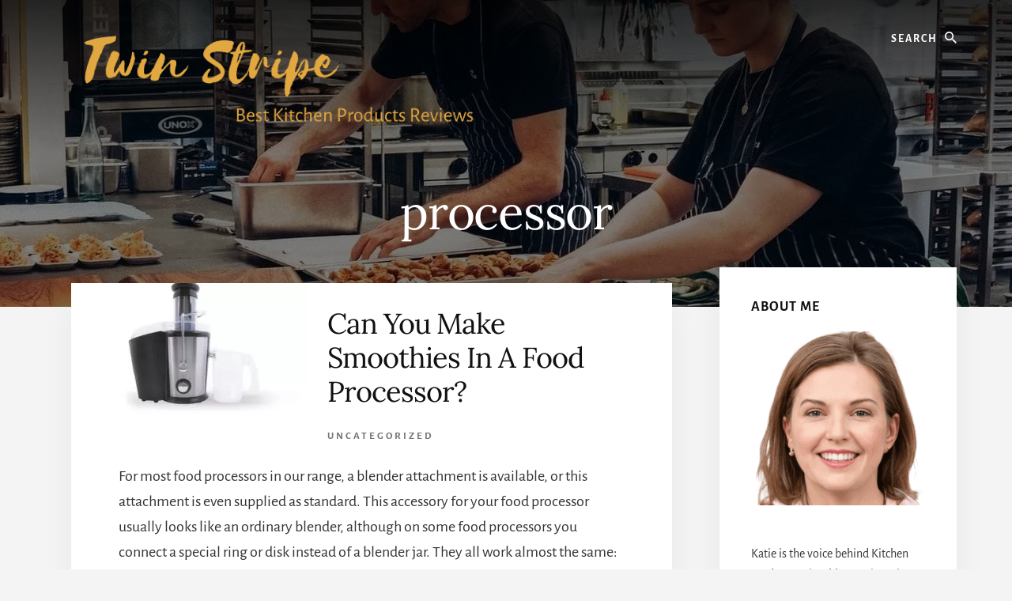

--- FILE ---
content_type: text/html; charset=UTF-8
request_url: https://twinstripe.com/tag/processor/
body_size: 15795
content:
<!DOCTYPE html>
<html lang="en-US" prefix="og: https://ogp.me/ns#">
<head >
<meta charset="UTF-8" />
<meta name="viewport" content="width=device-width, initial-scale=1" />

<!-- Search Engine Optimization by Rank Math - https://rankmath.com/ -->
<title>Processor - Twin Stripe</title>
<meta name="robots" content="follow, index, max-snippet:-1, max-video-preview:-1, max-image-preview:large"/>
<link rel="canonical" href="https://twinstripe.com/tag/processor/" />
<meta property="og:locale" content="en_US" />
<meta property="og:type" content="article" />
<meta property="og:title" content="Processor - Twin Stripe" />
<meta property="og:url" content="https://twinstripe.com/tag/processor/" />
<meta property="og:site_name" content="Twin Stripe" />
<meta property="article:publisher" content="https://www.facebook.com/twinstripe/" />
<meta property="og:image" content="https://twinstripe.com/wp-content/uploads/2020/07/Twin-Stripe.png" />
<meta property="og:image:secure_url" content="https://twinstripe.com/wp-content/uploads/2020/07/Twin-Stripe.png" />
<meta property="og:image:width" content="1500" />
<meta property="og:image:height" content="1500" />
<meta property="og:image:type" content="image/png" />
<meta name="twitter:card" content="summary" />
<meta name="twitter:title" content="Processor - Twin Stripe" />
<meta name="twitter:site" content="@katiewilliamsen" />
<meta name="twitter:image" content="https://twinstripe.com/wp-content/uploads/2020/07/Twin-Stripe.png" />
<meta name="twitter:label1" content="Posts" />
<meta name="twitter:data1" content="1" />
<script type="application/ld+json" class="rank-math-schema">{"@context":"https://schema.org","@graph":[{"@type":"Person","@id":"https://twinstripe.com/#person","name":"Katie","sameAs":["https://www.facebook.com/twinstripe/","https://twitter.com/katiewilliamsen"],"image":{"@type":"ImageObject","@id":"https://twinstripe.com/#logo","url":"https://twinstripe.com/wp-content/uploads/2020/07/cropped-Copy-of-Copy-of-Twin-Stripe.png","contentUrl":"https://twinstripe.com/wp-content/uploads/2020/07/cropped-Copy-of-Copy-of-Twin-Stripe.png","caption":"Katie","inLanguage":"en-US","width":"600","height":"160"}},{"@type":"WebSite","@id":"https://twinstripe.com/#website","url":"https://twinstripe.com","name":"Katie","publisher":{"@id":"https://twinstripe.com/#person"},"inLanguage":"en-US"},{"@type":"CollectionPage","@id":"https://twinstripe.com/tag/processor/#webpage","url":"https://twinstripe.com/tag/processor/","name":"Processor - Twin Stripe","isPartOf":{"@id":"https://twinstripe.com/#website"},"inLanguage":"en-US"}]}</script>
<!-- /Rank Math WordPress SEO plugin -->


<link rel='dns-prefetch' href='//unpkg.com' />

<link rel="alternate" type="application/rss+xml" title="Twin Stripe &raquo; Feed" href="https://twinstripe.com/feed/" />
<link rel="alternate" type="application/rss+xml" title="Twin Stripe &raquo; Comments Feed" href="https://twinstripe.com/comments/feed/" />
<link rel="alternate" type="application/rss+xml" title="Twin Stripe &raquo; processor Tag Feed" href="https://twinstripe.com/tag/processor/feed/" />
<style id='wp-img-auto-sizes-contain-inline-css'>
img:is([sizes=auto i],[sizes^="auto," i]){contain-intrinsic-size:3000px 1500px}
/*# sourceURL=wp-img-auto-sizes-contain-inline-css */
</style>
<link rel='stylesheet' id='genesis-blocks-style-css-css' href='https://twinstripe.com/wp-content/plugins/genesis-blocks/dist/style-blocks.build.css?ver=1765537246' media='all' />
<link rel='stylesheet' id='essence-pro-css' href='https://twinstripe.com/wp-content/themes/essence-pro/style.css?ver=1.3.0' media='all' />
<style id='essence-pro-inline-css'>


		.single .content .entry-content > p:first-of-type {
			font-size: 26px;
			letter-spacing: -0.7px;
		}

		
/*# sourceURL=essence-pro-inline-css */
</style>
<style id='wp-emoji-styles-inline-css'>

	img.wp-smiley, img.emoji {
		display: inline !important;
		border: none !important;
		box-shadow: none !important;
		height: 1em !important;
		width: 1em !important;
		margin: 0 0.07em !important;
		vertical-align: -0.1em !important;
		background: none !important;
		padding: 0 !important;
	}
/*# sourceURL=wp-emoji-styles-inline-css */
</style>
<style id='wp-block-library-inline-css'>
:root{--wp-block-synced-color:#7a00df;--wp-block-synced-color--rgb:122,0,223;--wp-bound-block-color:var(--wp-block-synced-color);--wp-editor-canvas-background:#ddd;--wp-admin-theme-color:#007cba;--wp-admin-theme-color--rgb:0,124,186;--wp-admin-theme-color-darker-10:#006ba1;--wp-admin-theme-color-darker-10--rgb:0,107,160.5;--wp-admin-theme-color-darker-20:#005a87;--wp-admin-theme-color-darker-20--rgb:0,90,135;--wp-admin-border-width-focus:2px}@media (min-resolution:192dpi){:root{--wp-admin-border-width-focus:1.5px}}.wp-element-button{cursor:pointer}:root .has-very-light-gray-background-color{background-color:#eee}:root .has-very-dark-gray-background-color{background-color:#313131}:root .has-very-light-gray-color{color:#eee}:root .has-very-dark-gray-color{color:#313131}:root .has-vivid-green-cyan-to-vivid-cyan-blue-gradient-background{background:linear-gradient(135deg,#00d084,#0693e3)}:root .has-purple-crush-gradient-background{background:linear-gradient(135deg,#34e2e4,#4721fb 50%,#ab1dfe)}:root .has-hazy-dawn-gradient-background{background:linear-gradient(135deg,#faaca8,#dad0ec)}:root .has-subdued-olive-gradient-background{background:linear-gradient(135deg,#fafae1,#67a671)}:root .has-atomic-cream-gradient-background{background:linear-gradient(135deg,#fdd79a,#004a59)}:root .has-nightshade-gradient-background{background:linear-gradient(135deg,#330968,#31cdcf)}:root .has-midnight-gradient-background{background:linear-gradient(135deg,#020381,#2874fc)}:root{--wp--preset--font-size--normal:16px;--wp--preset--font-size--huge:42px}.has-regular-font-size{font-size:1em}.has-larger-font-size{font-size:2.625em}.has-normal-font-size{font-size:var(--wp--preset--font-size--normal)}.has-huge-font-size{font-size:var(--wp--preset--font-size--huge)}.has-text-align-center{text-align:center}.has-text-align-left{text-align:left}.has-text-align-right{text-align:right}.has-fit-text{white-space:nowrap!important}#end-resizable-editor-section{display:none}.aligncenter{clear:both}.items-justified-left{justify-content:flex-start}.items-justified-center{justify-content:center}.items-justified-right{justify-content:flex-end}.items-justified-space-between{justify-content:space-between}.screen-reader-text{border:0;clip-path:inset(50%);height:1px;margin:-1px;overflow:hidden;padding:0;position:absolute;width:1px;word-wrap:normal!important}.screen-reader-text:focus{background-color:#ddd;clip-path:none;color:#444;display:block;font-size:1em;height:auto;left:5px;line-height:normal;padding:15px 23px 14px;text-decoration:none;top:5px;width:auto;z-index:100000}html :where(.has-border-color){border-style:solid}html :where([style*=border-top-color]){border-top-style:solid}html :where([style*=border-right-color]){border-right-style:solid}html :where([style*=border-bottom-color]){border-bottom-style:solid}html :where([style*=border-left-color]){border-left-style:solid}html :where([style*=border-width]){border-style:solid}html :where([style*=border-top-width]){border-top-style:solid}html :where([style*=border-right-width]){border-right-style:solid}html :where([style*=border-bottom-width]){border-bottom-style:solid}html :where([style*=border-left-width]){border-left-style:solid}html :where(img[class*=wp-image-]){height:auto;max-width:100%}:where(figure){margin:0 0 1em}html :where(.is-position-sticky){--wp-admin--admin-bar--position-offset:var(--wp-admin--admin-bar--height,0px)}@media screen and (max-width:600px){html :where(.is-position-sticky){--wp-admin--admin-bar--position-offset:0px}}

/*# sourceURL=wp-block-library-inline-css */
</style><style id='global-styles-inline-css'>
:root{--wp--preset--aspect-ratio--square: 1;--wp--preset--aspect-ratio--4-3: 4/3;--wp--preset--aspect-ratio--3-4: 3/4;--wp--preset--aspect-ratio--3-2: 3/2;--wp--preset--aspect-ratio--2-3: 2/3;--wp--preset--aspect-ratio--16-9: 16/9;--wp--preset--aspect-ratio--9-16: 9/16;--wp--preset--color--black: #000000;--wp--preset--color--cyan-bluish-gray: #abb8c3;--wp--preset--color--white: #ffffff;--wp--preset--color--pale-pink: #f78da7;--wp--preset--color--vivid-red: #cf2e2e;--wp--preset--color--luminous-vivid-orange: #ff6900;--wp--preset--color--luminous-vivid-amber: #fcb900;--wp--preset--color--light-green-cyan: #7bdcb5;--wp--preset--color--vivid-green-cyan: #00d084;--wp--preset--color--pale-cyan-blue: #8ed1fc;--wp--preset--color--vivid-cyan-blue: #0693e3;--wp--preset--color--vivid-purple: #9b51e0;--wp--preset--color--theme-primary: #a86500;--wp--preset--gradient--vivid-cyan-blue-to-vivid-purple: linear-gradient(135deg,rgb(6,147,227) 0%,rgb(155,81,224) 100%);--wp--preset--gradient--light-green-cyan-to-vivid-green-cyan: linear-gradient(135deg,rgb(122,220,180) 0%,rgb(0,208,130) 100%);--wp--preset--gradient--luminous-vivid-amber-to-luminous-vivid-orange: linear-gradient(135deg,rgb(252,185,0) 0%,rgb(255,105,0) 100%);--wp--preset--gradient--luminous-vivid-orange-to-vivid-red: linear-gradient(135deg,rgb(255,105,0) 0%,rgb(207,46,46) 100%);--wp--preset--gradient--very-light-gray-to-cyan-bluish-gray: linear-gradient(135deg,rgb(238,238,238) 0%,rgb(169,184,195) 100%);--wp--preset--gradient--cool-to-warm-spectrum: linear-gradient(135deg,rgb(74,234,220) 0%,rgb(151,120,209) 20%,rgb(207,42,186) 40%,rgb(238,44,130) 60%,rgb(251,105,98) 80%,rgb(254,248,76) 100%);--wp--preset--gradient--blush-light-purple: linear-gradient(135deg,rgb(255,206,236) 0%,rgb(152,150,240) 100%);--wp--preset--gradient--blush-bordeaux: linear-gradient(135deg,rgb(254,205,165) 0%,rgb(254,45,45) 50%,rgb(107,0,62) 100%);--wp--preset--gradient--luminous-dusk: linear-gradient(135deg,rgb(255,203,112) 0%,rgb(199,81,192) 50%,rgb(65,88,208) 100%);--wp--preset--gradient--pale-ocean: linear-gradient(135deg,rgb(255,245,203) 0%,rgb(182,227,212) 50%,rgb(51,167,181) 100%);--wp--preset--gradient--electric-grass: linear-gradient(135deg,rgb(202,248,128) 0%,rgb(113,206,126) 100%);--wp--preset--gradient--midnight: linear-gradient(135deg,rgb(2,3,129) 0%,rgb(40,116,252) 100%);--wp--preset--font-size--small: 16px;--wp--preset--font-size--medium: 20px;--wp--preset--font-size--large: 24px;--wp--preset--font-size--x-large: 42px;--wp--preset--font-size--normal: 20px;--wp--preset--font-size--larger: 28px;--wp--preset--spacing--20: 0.44rem;--wp--preset--spacing--30: 0.67rem;--wp--preset--spacing--40: 1rem;--wp--preset--spacing--50: 1.5rem;--wp--preset--spacing--60: 2.25rem;--wp--preset--spacing--70: 3.38rem;--wp--preset--spacing--80: 5.06rem;--wp--preset--shadow--natural: 6px 6px 9px rgba(0, 0, 0, 0.2);--wp--preset--shadow--deep: 12px 12px 50px rgba(0, 0, 0, 0.4);--wp--preset--shadow--sharp: 6px 6px 0px rgba(0, 0, 0, 0.2);--wp--preset--shadow--outlined: 6px 6px 0px -3px rgb(255, 255, 255), 6px 6px rgb(0, 0, 0);--wp--preset--shadow--crisp: 6px 6px 0px rgb(0, 0, 0);}:where(.is-layout-flex){gap: 0.5em;}:where(.is-layout-grid){gap: 0.5em;}body .is-layout-flex{display: flex;}.is-layout-flex{flex-wrap: wrap;align-items: center;}.is-layout-flex > :is(*, div){margin: 0;}body .is-layout-grid{display: grid;}.is-layout-grid > :is(*, div){margin: 0;}:where(.wp-block-columns.is-layout-flex){gap: 2em;}:where(.wp-block-columns.is-layout-grid){gap: 2em;}:where(.wp-block-post-template.is-layout-flex){gap: 1.25em;}:where(.wp-block-post-template.is-layout-grid){gap: 1.25em;}.has-black-color{color: var(--wp--preset--color--black) !important;}.has-cyan-bluish-gray-color{color: var(--wp--preset--color--cyan-bluish-gray) !important;}.has-white-color{color: var(--wp--preset--color--white) !important;}.has-pale-pink-color{color: var(--wp--preset--color--pale-pink) !important;}.has-vivid-red-color{color: var(--wp--preset--color--vivid-red) !important;}.has-luminous-vivid-orange-color{color: var(--wp--preset--color--luminous-vivid-orange) !important;}.has-luminous-vivid-amber-color{color: var(--wp--preset--color--luminous-vivid-amber) !important;}.has-light-green-cyan-color{color: var(--wp--preset--color--light-green-cyan) !important;}.has-vivid-green-cyan-color{color: var(--wp--preset--color--vivid-green-cyan) !important;}.has-pale-cyan-blue-color{color: var(--wp--preset--color--pale-cyan-blue) !important;}.has-vivid-cyan-blue-color{color: var(--wp--preset--color--vivid-cyan-blue) !important;}.has-vivid-purple-color{color: var(--wp--preset--color--vivid-purple) !important;}.has-black-background-color{background-color: var(--wp--preset--color--black) !important;}.has-cyan-bluish-gray-background-color{background-color: var(--wp--preset--color--cyan-bluish-gray) !important;}.has-white-background-color{background-color: var(--wp--preset--color--white) !important;}.has-pale-pink-background-color{background-color: var(--wp--preset--color--pale-pink) !important;}.has-vivid-red-background-color{background-color: var(--wp--preset--color--vivid-red) !important;}.has-luminous-vivid-orange-background-color{background-color: var(--wp--preset--color--luminous-vivid-orange) !important;}.has-luminous-vivid-amber-background-color{background-color: var(--wp--preset--color--luminous-vivid-amber) !important;}.has-light-green-cyan-background-color{background-color: var(--wp--preset--color--light-green-cyan) !important;}.has-vivid-green-cyan-background-color{background-color: var(--wp--preset--color--vivid-green-cyan) !important;}.has-pale-cyan-blue-background-color{background-color: var(--wp--preset--color--pale-cyan-blue) !important;}.has-vivid-cyan-blue-background-color{background-color: var(--wp--preset--color--vivid-cyan-blue) !important;}.has-vivid-purple-background-color{background-color: var(--wp--preset--color--vivid-purple) !important;}.has-black-border-color{border-color: var(--wp--preset--color--black) !important;}.has-cyan-bluish-gray-border-color{border-color: var(--wp--preset--color--cyan-bluish-gray) !important;}.has-white-border-color{border-color: var(--wp--preset--color--white) !important;}.has-pale-pink-border-color{border-color: var(--wp--preset--color--pale-pink) !important;}.has-vivid-red-border-color{border-color: var(--wp--preset--color--vivid-red) !important;}.has-luminous-vivid-orange-border-color{border-color: var(--wp--preset--color--luminous-vivid-orange) !important;}.has-luminous-vivid-amber-border-color{border-color: var(--wp--preset--color--luminous-vivid-amber) !important;}.has-light-green-cyan-border-color{border-color: var(--wp--preset--color--light-green-cyan) !important;}.has-vivid-green-cyan-border-color{border-color: var(--wp--preset--color--vivid-green-cyan) !important;}.has-pale-cyan-blue-border-color{border-color: var(--wp--preset--color--pale-cyan-blue) !important;}.has-vivid-cyan-blue-border-color{border-color: var(--wp--preset--color--vivid-cyan-blue) !important;}.has-vivid-purple-border-color{border-color: var(--wp--preset--color--vivid-purple) !important;}.has-vivid-cyan-blue-to-vivid-purple-gradient-background{background: var(--wp--preset--gradient--vivid-cyan-blue-to-vivid-purple) !important;}.has-light-green-cyan-to-vivid-green-cyan-gradient-background{background: var(--wp--preset--gradient--light-green-cyan-to-vivid-green-cyan) !important;}.has-luminous-vivid-amber-to-luminous-vivid-orange-gradient-background{background: var(--wp--preset--gradient--luminous-vivid-amber-to-luminous-vivid-orange) !important;}.has-luminous-vivid-orange-to-vivid-red-gradient-background{background: var(--wp--preset--gradient--luminous-vivid-orange-to-vivid-red) !important;}.has-very-light-gray-to-cyan-bluish-gray-gradient-background{background: var(--wp--preset--gradient--very-light-gray-to-cyan-bluish-gray) !important;}.has-cool-to-warm-spectrum-gradient-background{background: var(--wp--preset--gradient--cool-to-warm-spectrum) !important;}.has-blush-light-purple-gradient-background{background: var(--wp--preset--gradient--blush-light-purple) !important;}.has-blush-bordeaux-gradient-background{background: var(--wp--preset--gradient--blush-bordeaux) !important;}.has-luminous-dusk-gradient-background{background: var(--wp--preset--gradient--luminous-dusk) !important;}.has-pale-ocean-gradient-background{background: var(--wp--preset--gradient--pale-ocean) !important;}.has-electric-grass-gradient-background{background: var(--wp--preset--gradient--electric-grass) !important;}.has-midnight-gradient-background{background: var(--wp--preset--gradient--midnight) !important;}.has-small-font-size{font-size: var(--wp--preset--font-size--small) !important;}.has-medium-font-size{font-size: var(--wp--preset--font-size--medium) !important;}.has-large-font-size{font-size: var(--wp--preset--font-size--large) !important;}.has-x-large-font-size{font-size: var(--wp--preset--font-size--x-large) !important;}
/*# sourceURL=global-styles-inline-css */
</style>

<style id='classic-theme-styles-inline-css'>
/*! This file is auto-generated */
.wp-block-button__link{color:#fff;background-color:#32373c;border-radius:9999px;box-shadow:none;text-decoration:none;padding:calc(.667em + 2px) calc(1.333em + 2px);font-size:1.125em}.wp-block-file__button{background:#32373c;color:#fff;text-decoration:none}
/*# sourceURL=/wp-includes/css/classic-themes.min.css */
</style>
<link rel='stylesheet' id='c4wp-public-css' href='https://twinstripe.com/wp-content/plugins/wp-captcha//assets/css/c4wp-public.css?ver=6.9' media='all' />
<link rel='stylesheet' id='ppress-frontend-css' href='https://twinstripe.com/wp-content/plugins/wp-user-avatar/assets/css/frontend.min.css?ver=4.16.8' media='all' />
<link rel='stylesheet' id='ppress-flatpickr-css' href='https://twinstripe.com/wp-content/plugins/wp-user-avatar/assets/flatpickr/flatpickr.min.css?ver=4.16.8' media='all' />
<link rel='stylesheet' id='ppress-select2-css' href='https://twinstripe.com/wp-content/plugins/wp-user-avatar/assets/select2/select2.min.css?ver=6.9' media='all' />
<link rel='stylesheet' id='essence-fonts-css' href='//twinstripe.com/wp-content/uploads/omgf/essence-fonts/essence-fonts.css?ver=1647595442' media='all' />
<link rel='stylesheet' id='ionicons-css' href='https://unpkg.com/ionicons@4.1.2/dist/css/ionicons.min.css?ver=1.3.0' media='all' />
<link rel='stylesheet' id='essence-pro-gutenberg-css' href='https://twinstripe.com/wp-content/themes/essence-pro/lib/gutenberg/front-end.css?ver=1.3.0' media='all' />
<style id='essence-pro-gutenberg-inline-css'>
.ab-block-post-grid .ab-post-grid-items .ab-block-post-grid-title a:hover {
	color: #a86500;
}

.site-container .wp-block-button .wp-block-button__link {
	background-color: #a86500;
}

.wp-block-button .wp-block-button__link:not(.has-background),
.wp-block-button .wp-block-button__link:not(.has-background):focus,
.wp-block-button .wp-block-button__link:not(.has-background):hover {
	color: #ffffff;
}

.site-container .wp-block-button.is-style-outline .wp-block-button__link {
	color: #a86500;
}

.site-container .wp-block-button.is-style-outline .wp-block-button__link:focus,
.site-container .wp-block-button.is-style-outline .wp-block-button__link:hover {
	color: #cb8823;
}		.site-container .has-small-font-size {
			font-size: 16px;
		}		.site-container .has-normal-font-size {
			font-size: 20px;
		}		.site-container .has-large-font-size {
			font-size: 24px;
		}		.site-container .has-larger-font-size {
			font-size: 28px;
		}		.site-container .has-theme-primary-color,
		.site-container .wp-block-button .wp-block-button__link.has-theme-primary-color,
		.site-container .wp-block-button.is-style-outline .wp-block-button__link.has-theme-primary-color {
			color: #a86500;
		}

		.site-container .has-theme-primary-background-color,
		.site-container .wp-block-button .wp-block-button__link.has-theme-primary-background-color,
		.site-container .wp-block-pullquote.is-style-solid-color.has-theme-primary-background-color {
			background-color: #a86500;
		}
/*# sourceURL=essence-pro-gutenberg-inline-css */
</style>
<link rel='stylesheet' id='tablepress-default-css' href='https://twinstripe.com/wp-content/plugins/tablepress/css/build/default.css?ver=3.2.6' media='all' />
<link rel='stylesheet' id='pwaforwp-style-css' href='https://twinstripe.com/wp-content/plugins/pwa-for-wp/assets/css/pwaforwp-main.min.css?ver=1.7.82' media='all' />
<style id='rocket-lazyload-inline-css'>
.rll-youtube-player{position:relative;padding-bottom:56.23%;height:0;overflow:hidden;max-width:100%;}.rll-youtube-player:focus-within{outline: 2px solid currentColor;outline-offset: 5px;}.rll-youtube-player iframe{position:absolute;top:0;left:0;width:100%;height:100%;z-index:100;background:0 0}.rll-youtube-player img{bottom:0;display:block;left:0;margin:auto;max-width:100%;width:100%;position:absolute;right:0;top:0;border:none;height:auto;-webkit-transition:.4s all;-moz-transition:.4s all;transition:.4s all}.rll-youtube-player img:hover{-webkit-filter:brightness(75%)}.rll-youtube-player .play{height:100%;width:100%;left:0;top:0;position:absolute;background:url(https://cdn.statically.io/img/twinstripe.com/wp-content/plugins/wp-rocket/assets/img/youtube.png?quality=90) no-repeat center;background-color: transparent !important;cursor:pointer;border:none;}.wp-embed-responsive .wp-has-aspect-ratio .rll-youtube-player{position:absolute;padding-bottom:0;width:100%;height:100%;top:0;bottom:0;left:0;right:0}
/*# sourceURL=rocket-lazyload-inline-css */
</style>
<script src="https://twinstripe.com/wp-content/plugins/stop-user-enumeration/frontend/js/frontend.js?ver=1.7.7" id="stop-user-enumeration-js" defer data-wp-strategy="defer"></script>
<script src="https://twinstripe.com/wp-includes/js/jquery/jquery.min.js?ver=3.7.1" id="jquery-core-js"></script>
<script src="https://twinstripe.com/wp-includes/js/jquery/jquery-migrate.min.js?ver=3.4.1" id="jquery-migrate-js"></script>
<script src="https://twinstripe.com/wp-content/plugins/wp-captcha//assets/js/c4wp-public.js?ver=6.9" id="c4wp-public-js"></script>
<script src="https://twinstripe.com/wp-content/plugins/wp-user-avatar/assets/flatpickr/flatpickr.min.js?ver=4.16.8" id="ppress-flatpickr-js"></script>
<script src="https://twinstripe.com/wp-content/plugins/wp-user-avatar/assets/select2/select2.min.js?ver=4.16.8" id="ppress-select2-js"></script>
<link rel="https://api.w.org/" href="https://twinstripe.com/wp-json/" /><link rel="alternate" title="JSON" type="application/json" href="https://twinstripe.com/wp-json/wp/v2/tags/177" /><link rel="EditURI" type="application/rsd+xml" title="RSD" href="https://twinstripe.com/xmlrpc.php?rsd" />
<meta name="generator" content="WordPress 6.9" />
<style type="text/css">.aawp .aawp-tb__row--highlight{background-color:#256aaf;}.aawp .aawp-tb__row--highlight{color:#256aaf;}.aawp .aawp-tb__row--highlight a{color:#256aaf;}</style><link rel="dns-prefetch" href="https://cdn.statically.io/" >
<link rel="preconnect" href="https://cdn.statically.io/" crossorigin>
        
<!-- Google tag (gtag.js) -->
<script async src="https://www.googletagmanager.com/gtag/js?id=G-852PHSSJXJ"></script>
<script>
  window.dataLayer = window.dataLayer || [];
  function gtag(){dataLayer.push(arguments);}
  gtag('js', new Date());

  gtag('config', 'G-852PHSSJXJ');
</script>

<script async src="https://pagead2.googlesyndication.com/pagead/js/adsbygoogle.js?client=ca-pub-7681034087578164"
     crossorigin="anonymous"></script><style type="text/css">.header-hero { background-image: linear-gradient(0deg, rgba(0,0,0,0.5) 50%, rgba(0,0,0,0.85) 100%), url(https://twinstripe.com/wp-content/uploads/2020/07/cropped-man-and-woman-wearing-black-and-white-striped-aprons-26960641.jpg); }</style><link rel="icon" href="https://twinstripe.com/wp-content/uploads/2020/07/cropped-Copy-of-Twin-Stripe-32x32.png" sizes="32x32" />
<link rel="icon" href="https://twinstripe.com/wp-content/uploads/2020/07/cropped-Copy-of-Twin-Stripe-192x192.png" sizes="192x192" />
<meta name="msapplication-TileImage" content="https://twinstripe.com/wp-content/uploads/2020/07/cropped-Copy-of-Twin-Stripe-270x270.png" />
<meta name="pwaforwp" content="wordpress-plugin"/>
        <meta name="theme-color" content="#D5E0EB">
        <meta name="apple-mobile-web-app-title" content="Twin Stripe">
        <meta name="application-name" content="Twin Stripe">
        <meta name="apple-mobile-web-app-capable" content="yes">
        <meta name="apple-mobile-web-app-status-bar-style" content="default">
        <meta name="mobile-web-app-capable" content="yes">
        <meta name="apple-touch-fullscreen" content="yes">
<link rel="apple-touch-icon" sizes="192x192" href="https://twinstripe.com/wp-content/plugins/pwa-for-wp/images/logo.png">
<link rel="apple-touch-icon" sizes="512x512" href="https://twinstripe.com/wp-content/plugins/pwa-for-wp/images/logo-512x512.png">
		<style id="wp-custom-css">
			.footer-cta .widget-title{
	font-size: 46px;
}
.footer-cta::before{
	margin: 0;
}
/* 

.site-inner{
	margin-left: 40px !important;
	margin-right: 20px !important;
}
#genesis-content{
	padding: 20px 20px 10px 40px;
	margin-right: 30px
/* 	width: 750px; */
/* }

.genesis-sidebar-primary{
	margin-right:10px;
} */ 


/* Affiliate Product Box */
.sb-pro-table {
  margin: 30px 0;
}
.sb-pro-table thead {
  background: #424242;
  color: #fff;
}
.sb-pro-table,
.sb-pro-table td,
.sb-pro-table th {
  border: none;
  box-sizing: border-box;
}
.sb-pro-table thead th {
  font-weight: 300;
  font-size: 17px;
  padding: 10px;
  margin: 0;
}
.sb-pro-table tr {
  display: flex !important;
  flex-wrap: wrap !important;
  align-items: center;
  transition: 0.3s;
}
.sb-pro-table tbody tr:hover {
  transform: scale(1.02);
  transition: 0.3s;
  box-shadow: 0 0 20px -4px rgba(0, 0, 0, 0.15);
}
.sb-pro-table tbody tr {
  border: 2px solid #e1e1e1;
  margin-bottom: 5px;
}
.sb-pro-table tr td:first-child,
.sb-pro-table tr th:first-child {
  width: 25%;
}
.sb-pro-table tr td:nth-child(2),
.sb-pro-table tr th:nth-child(2) {
  width: 25%;
}
.sb-pro-table tr td:nth-child(3),
.sb-pro-table tr th:nth-child(3) {
  width: 30%;
}
.sb-pro-table tr td:last-child,
.sb-pro-table tr th:last-child {
  width: 20%;
}
.sb-pro-table .sb-image {
  position: relative;
}
.sb-pro-table .p_tag {
  position: absolute;
  left: -10px;
  top: 0;
  background: #5898ff;
  padding: 5px 5px;
  color: #fff;
  font-size: 12px;
  text-transform: uppercase;
}
.sb-pro-table .p_tag::after {
  content: ' ';
  display: block;
  position: absolute;
  left: -10px;
  bottom: -7px;
  border-color: rgba(0, 0, 0, 0) #133091 rgba(0, 0, 0, 0) rgba(0, 0, 0, 0);
  border-style: inset solid inset inset;
  border-width: 0 10px 7px;
}

.sb-pro-table .p-img {
  width: 90%;
  max-height: 140px;
  margin: 0 auto;
  display: block;
  height: auto;
  object-fit: contain;
}
.sb-pro-table .sb-product .p_title {
  font-weight: 600;
  font-size: 17px;
  line-height: 1.2;
  text-decoration: none;
  color: #4b77b7;
}
.sb-pro-table .sb-btn a {
  background: #ef651e;
  text-transform: capitalize;
  padding: 10px;
  border-radius: 5px;
  color: #fff;
  font-size: 15px;
  display: block;
  text-align: center;
  transition: 0.3s;
}
.sb-pro-table .sb-btn a:hover {
  background: #000;
  transition: 0.3s;
}
.sb-pro-table .sb-feature {
  font-size: 16px;
  overflow: hidden;
  text-overflow: ellipsis;
  display: -webkit-box;
  -webkit-line-clamp: 5;
  -webkit-box-orient: vertical;
}
@media only screen and (max-width: 768px) {
  .sb-pro-table .p_tag {
    position: absolute;
    left: -20px;
  }
  .sb-pro-table tbody tr {
    padding: 10px;
  }
  .sb-pro-table tr td:first-child {
    width: 40%;
  }
  .sb-pro-table tr td:nth-child(2) {
    width: 60%;
  }
  .sb-pro-table tr td:nth-child(3),
  .sb-pro-table tr th:nth-child(3) {
    width: 100%;
  }
  .sb-pro-table tr td:last-child,
  .sb-pro-table tr th:last-child {
    width: 100%;
  }
  .sb-pro-table .sb-btn a {
    margin-top: 20px;
  }
  .sb-pro-table tr th:nth-child(2) {
    width: 100%;
  }
  .sb-pro-table tr th:first-child,
  .sb-pro-table tr th:nth-child(3),
  .sb-pro-table tr th:last-child {
    display: none;
  }
}

/* End Affiliate Product Box */

/* Product Table*/

.sb_top_three {
  max-width: 1020px;
  display: flex;
  flex-wrap: wrap;
  margin: 0 auto;
}
.sb_p-box {
  position: relative;
  width: 32%;
  box-sizing: border-box;
  margin-bottom: 30px;
  padding: 20px;
  overflow: hidden;
  border-radius: 10px;
  margin: 0 auto;
  box-shadow: 3px 4px 20px rgba(0, 0, 0, 0.1);
}
.sb_p-image {
  position: relative;
  height: 150px;
  max-height: 150px;
  margin-bottom: 0;
}
.sb_p-image + p {
    display: none;
}
.sb_p-box:first-child {
  margin-left: 0;
}
.sb_p-box:last-child {
  margin-right: 0;
}
.sb_prate {
  width: max-content;
  position: relative;
}
.best-overall:before {
  background: linear-gradient(45deg, #96c2ff, #1ba0ff);
}
.sb_prate:before {
  content: '';
  height: 100px;
  width: 100px;
  display: block;
  transform: rotate(45deg);
  position: absolute;
  left: -50px;
  top: -50px;
  border-radius: 100px;
}
.sb-rating {
  position: absolute;
  left: -10px;
  top: -10px;
  font-size: 13px;
  color: #fff;
  line-height: 1.2;
}

.sb-p_stars {
  text-align: center;
  margin: 5px 0 10px 0;
}
.sb-p_stars br {
    display: none;
}
.sb-p_stars .fa.fa-star {
  color: #ffd400;
  font-size: 16px;
  letter-spacing: 1px;
}
.sb_p-image img {
  width: auto;
  margin: 0 auto;
  display: block;
  margin-bottom: 30px;
  position: absolute;
  max-width: 150px;
  object-fit: contain;
  max-height: 150px;
  top: 50%;
  transform: translateY(-50%);
  left: 0;
  right: 0;
}
.sb_p-title a {
  text-decoration: none;
}
.sb_ptitle {
  text-align: center;
  margin-bottom: 10px;
  margin-top: 20px;
  min-height: 50px;
  font-size: 18px;
  line-height: 1.4;
  color: #222;
}
.sb_pros-point {
  list-style: none;
  margin-left: 10px;
  font-size: 15px;
  margin-bottom: 10px;
  white-space: nowrap;
  text-overflow: ellipsis;
  overflow: hidden;
}
li.sb_pros-point:before {
  color: #fff;
  content: '\f054';
  font-family: 'FontAwesome';
  position: absolute;
  display: inline-block;
  background-color: #69c589;
  width: 18px;
  height: 18px;
  margin-top: 5px;
  line-height: 20px;
  text-align: center;
  margin-top: 0px;
  margin-left: -25px;
  border-radius: 100%;
  font-size: 9px;
}
.sb_product-price {
  position: relative;
  margin-top: 20px;
  margin-left: -20px;
  margin-right: -20px;
}
a.sb_buy-button {
  text-decoration: none;
  color: #fff;
  background: #177fe4;
  font-size: 15px;
  transition: 0.3s;
  bottom: 0;
  width: 100%;
  display: block;
  padding: 12px;
  text-align: center;
  margin-bottom: -20px;
}
a.sb_buy-button:hover {
  background: #2a2a2a;
  color: #fff;
  transition: 0.3s;
}

@media only screen and (max-width: 769px) {
  .sb_p-box {
    border: 1px solid #e1e1e1;
    width: 32%;
    margin: 0 5px;
  }
}
@media only screen and (max-width: 576px) {
  .sb_p-box {
    width: 100%;
    margin: 0 0 15px 0;
  }
}
/*Prodcut table css end*/


element.style {
}
.header-hero {
    padding-bottom: 5vw;
}

.hero-page-title {
    padding: 20px 0px 10px 0px;
    text-align: center;
}

/* Kod odavde na dole dodao DJ Vujo */

.error404.content-sidebar .content, .error404.sidebar-content .content, .page.content-sidebar .content, .page.sidebar-content .content, .single.content-sidebar .content, .single.sidebar-content .content {
	padding: 20px 20px;
}

.entry {
	background-color: #fff;
	box-shadow: 0 25px 40px 0 rgba(0, 0, 0, 0.05);
	margin: 20px;
}		</style>
		<noscript><style id="rocket-lazyload-nojs-css">.rll-youtube-player, [data-lazy-src]{display:none !important;}</style></noscript><meta name="generator" content="WP Rocket 3.18.3" data-wpr-features="wpr_lazyload_images wpr_lazyload_iframes wpr_preload_links wpr_desktop" /></head>
<body class="archive tag tag-processor tag-177 wp-custom-logo wp-embed-responsive wp-theme-genesis wp-child-theme-essence-pro aawp-custom custom-header header-image header-full-width content-sidebar genesis-breadcrumbs-hidden header-menu no-off-screen-menu" itemscope itemtype="https://schema.org/WebPage"><div data-rocket-location-hash="0618d851ce5ae792f527e16bbc8f30f9" class="site-container"><ul class="genesis-skip-link"><li><a href="#hero-page-title" class="screen-reader-shortcut"> Skip to content</a></li><li><a href="#genesis-sidebar-primary" class="screen-reader-shortcut"> Skip to primary sidebar</a></li></ul><div data-rocket-location-hash="988d4ceffd11040dca9db738da2fa76f" class="header-hero"><header data-rocket-location-hash="c4a7b4e84d614d233770ecab13f900a5" class="site-header" itemscope itemtype="https://schema.org/WPHeader"><div data-rocket-location-hash="9906ee3e6eb4537057a09115f0cb4331" class="wrap"><div class="header-left"><form class="search-form" method="get" action="https://twinstripe.com/" role="search" itemprop="potentialAction" itemscope itemtype="https://schema.org/SearchAction"><label class="search-form-label screen-reader-text" for="searchform-1">Search</label><input class="search-form-input" type="search" name="s" id="searchform-1" placeholder="Search" itemprop="query-input"><input class="search-form-submit" type="submit" value="Search"><meta content="https://twinstripe.com/?s={s}" itemprop="target"></form></div><div class="title-area"><a href="https://twinstripe.com/" class="custom-logo-link" rel="home"><img width="600" height="160" src="data:image/svg+xml,%3Csvg%20xmlns='http://www.w3.org/2000/svg'%20viewBox='0%200%20600%20160'%3E%3C/svg%3E" class="custom-logo" alt="Twin Stripe" decoding="async" fetchpriority="high" data-lazy-srcset="https://twinstripe.com/wp-content/uploads/2020/07/cropped-Copy-of-Copy-of-Twin-Stripe.png 600w, https://twinstripe.com/wp-content/uploads/2020/07/cropped-Copy-of-Copy-of-Twin-Stripe-300x80.png 300w" data-lazy-sizes="(max-width: 600px) 100vw, 600px" data-lazy-src="https://twinstripe.com/wp-content/uploads/2020/07/cropped-Copy-of-Copy-of-Twin-Stripe.png" /><noscript><img width="600" height="160" src="https://cdn.statically.io/img/twinstripe.com/wp-content/uploads/2020/07/cropped-Copy-of-Copy-of-Twin-Stripe.png?quality=90&f=auto" class="custom-logo" alt="Twin Stripe" decoding="async" fetchpriority="high" srcset="https://cdn.statically.io/img/twinstripe.com/wp-content/uploads/2020/07/cropped-Copy-of-Copy-of-Twin-Stripe.png?quality=90&f=auto 600w,
https://cdn.statically.io/img/twinstripe.com/wp-content/uploads/2020/07/cropped-Copy-of-Copy-of-Twin-Stripe-300x80.png?quality=90&f=auto 300w,
" sizes="(max-width: 600px) 100vw, 600px" /></noscript></a><p class="site-title" itemprop="headline">Twin Stripe</p><p class="site-description" itemprop="description">Kitchen || Food || Guides</p></div></div></header><div data-rocket-location-hash="0bc77223ed29555e2275167cf58055f4" class="hero-page-title" id="hero-page-title"><div class="wrap"><div class="archive-description taxonomy-archive-description taxonomy-description"><h1 class="archive-title">processor</h1></div></div></div></div><div data-rocket-location-hash="bdef2a2ecd197d22f18d728e47a30ca1" class="site-inner"><div data-rocket-location-hash="6c4fce10a7a8ea114aa6fc901857c813" class="content-sidebar-wrap"><main class="content" id="genesis-content"><article class="post-1776 post type-post status-publish format-standard category-uncategorized tag-fibres tag-food tag-processor tag-smoothies entry has-post-thumbnail" aria-label="Can You Make Smoothies In A Food Processor?" itemscope itemtype="https://schema.org/CreativeWork"><a class="entry-image-link" href="https://twinstripe.com/can-you-make-smoothies-in-a-food-processor/" aria-hidden="true" tabindex="-1"><img width="300" height="169" src="data:image/svg+xml,%3Csvg%20xmlns='http://www.w3.org/2000/svg'%20viewBox='0%200%20300%20169'%3E%3C/svg%3E" class="alignleft post-image entry-image" alt="" itemprop="image" decoding="async" data-lazy-srcset="https://twinstripe.com/wp-content/uploads/2020/06/word-image-19-300x169.jpeg 300w, https://twinstripe.com/wp-content/uploads/2020/06/word-image-19.jpeg 750w" data-lazy-sizes="(max-width: 300px) 100vw, 300px" data-lazy-src="https://twinstripe.com/wp-content/uploads/2020/06/word-image-19-300x169.jpeg" /><noscript><img width="300" height="169" src="https://cdn.statically.io/img/twinstripe.com/wp-content/uploads/2020/06/word-image-19-300x169.jpeg?quality=90&f=auto" class="alignleft post-image entry-image" alt="" itemprop="image" decoding="async" srcset="https://cdn.statically.io/img/twinstripe.com/wp-content/uploads/2020/06/word-image-19-300x169.jpeg?quality=90&f=auto 300w,
https://cdn.statically.io/img/twinstripe.com/wp-content/uploads/2020/06/word-image-19.jpeg?quality=90&f=auto 750w,
" sizes="(max-width: 300px) 100vw, 300px" /></noscript></a><div class="entry-container"><header class="entry-header"><h2 class="entry-title" itemprop="headline"><a class="entry-title-link" rel="bookmark" href="https://twinstripe.com/can-you-make-smoothies-in-a-food-processor/">Can You Make Smoothies In A Food Processor?</a></h2>
<p class="entry-meta"><span class="entry-categories"><a href="https://twinstripe.com/uncategorized/" rel="category tag">Uncategorized</a></span></p></header><div class="entry-content" itemprop="text"><p>For most food processors in our range, a blender attachment is available, or this attachment is even supplied as standard. This accessory for your food processor usually looks like an ordinary blender, although on some food processors you connect a special ring or disk instead of a blender jar. They all work almost the same: [&hellip;]</p>
</div></div></article></main><aside class="sidebar sidebar-primary widget-area" role="complementary" aria-label="Primary Sidebar" itemscope itemtype="https://schema.org/WPSideBar" id="genesis-sidebar-primary"><h2 class="genesis-sidebar-title screen-reader-text">Primary Sidebar</h2><section id="text-6" class="widget widget_text"><div class="widget-wrap"><h3 class="widgettitle widget-title">About me</h3>
			<div class="textwidget"><p><img decoding="async" class="alignnone size-full wp-image-2314" src="data:image/svg+xml,%3Csvg%20xmlns='http://www.w3.org/2000/svg'%20viewBox='0%200%20250%20250'%3E%3C/svg%3E" alt="" width="250" height="250" data-lazy-srcset="https://twinstripe.com/wp-content/uploads/2020/07/Katie-Williams1.png 250w, https://twinstripe.com/wp-content/uploads/2020/07/Katie-Williams1-150x150.png 150w" data-lazy-sizes="(max-width: 250px) 100vw, 250px" data-lazy-src="https://twinstripe.com/wp-content/uploads/2020/07/Katie-Williams1.png" /><noscript><img decoding="async" class="alignnone size-full wp-image-2314" src="https://cdn.statically.io/img/twinstripe.com/wp-content/uploads/2020/07/Katie-Williams1.png?quality=90&f=auto" alt="" width="250" height="250" srcset="https://cdn.statically.io/img/twinstripe.com/wp-content/uploads/2020/07/Katie-Williams1.png?quality=90&f=auto 250w,
https://cdn.statically.io/img/twinstripe.com/wp-content/uploads/2020/07/Katie-Williams1-150x150.png?quality=90&f=auto 150w,
" sizes="(max-width: 250px) 100vw, 250px" /></noscript></p>
<p>Katie is the voice behind Kitchen Product Review blog, Twin Stripe. Her blog is dedicated to helping readers create a bright and modern cooking that doesn’t cost a ton!.</p>
</div>
		</div></section>

		<section id="recent-posts-2" class="widget widget_recent_entries"><div class="widget-wrap">
		<h3 class="widgettitle widget-title">Recent Posts</h3>

		<ul>
											<li>
					<a href="https://twinstripe.com/tips-for-ensuring-professional-kitchens-run-efficiently/">15 Tips for Ensuring Professional Kitchens Run Efficiently</a>
									</li>
											<li>
					<a href="https://twinstripe.com/managing-restaurant-paychecks/">5 Tips And Mistakes To Avoid When Managing Restaurant Paychecks</a>
									</li>
											<li>
					<a href="https://twinstripe.com/know-about-restaurant-payroll/">7 Things You Need To Know About Restaurant Payroll</a>
									</li>
											<li>
					<a href="https://twinstripe.com/chef-uniforms-and-chef-workwear-for-culinary-professionals/">Chef Uniforms and Chef Workwear for Culinary Professionals</a>
									</li>
											<li>
					<a href="https://twinstripe.com/sustainable-materials-for-eco-friendly-kitchen-renovations/">Sustainable Materials for Eco-Friendly Kitchen Renovations</a>
									</li>
											<li>
					<a href="https://twinstripe.com/top-cooking-oils-for-cooking/">Top Cooking Oils for Cooking and Their Health Benefits</a>
									</li>
											<li>
					<a href="https://twinstripe.com/kitchen-cleaning-tips/">Kitchen Cleaning Tips: Expert Advice for a Spotless Cooking Space</a>
									</li>
											<li>
					<a href="https://twinstripe.com/importance-of-nutrition-and-food-in-weightlifting/">The Importance of Nutrition and Food in Weightlifting: Maximizing Your Lifts</a>
									</li>
											<li>
					<a href="https://twinstripe.com/what-foods-enhance-the-healing-process/">Hyperbaric Oxygen Therapy: What Foods Enhance the Healing Process?</a>
									</li>
											<li>
					<a href="https://twinstripe.com/sustainable-eating-trends/">Sustainable Eating: Trends that are Changing the Food Industry</a>
									</li>
					</ul>

		</div></section>
<section id="text-5" class="widget widget_text"><div class="widget-wrap">			<div class="textwidget"><p>I am a participant in the Amazon Services LLC Associates Program, an affiliate advertising program designed to provide a means for us to earn fees by linking to Amazon.com and affiliated sites with no extra cost to you.</p>
</div>
		</div></section>
<section id="text-8" class="widget widget_text"><div class="widget-wrap"><h3 class="widgettitle widget-title">Contact us:</h3>
			<div class="textwidget"><p><strong>desk@twinstripe.com</strong></p>
</div>
		</div></section>
</aside></div></div><div data-rocket-location-hash="ae249fcbfa2cb602f5d871658658002c" id="footer-cta" class="footer-cta"><div class="wrap"><div class="widget-area"><section id="text-3" class="widget widget_text"><div class="widget-wrap"><h4 class="widget-title widgettitle">Quick Navigation</h4>
			<div class="textwidget"><div id="footer-navigation" style="border-top-color: #f0f0f0; border-top-style: solid; border-top-width: 2px;"><a href="https://twinstripe.com/about/">About</a><br />
<a href="https://twinstripe.com/privacy-policy/">Privacy</a>    <a href="https://twinstripe.com/affiliate-disclaimer/">Affiliate Disclaimer</a>    <a href="https://twinstripe.com/terms-of-use/">ToS</a><br />
<a href="https://twinstripe.com/contact/">Contact</a><br />
<a href="https://twinstripe.com/sitemap/"> Sitemap </a></div>
</div>
		</div></section>
</div></div></div><footer class="site-footer" itemscope itemtype="https://schema.org/WPFooter"><div class="wrap"><p>Twinstripe.com is a participant in the Amazon Services LLC Associates Program, an affiliate advertising program designed to provide a means for sites to earn advertising fees by advertising and linking to Amazon.com. 
Amazon, the Amazon logo, AmazonSupply and the AmazonSupply logo are trademarks of Amazon.com, Inc. or its affiliates.</p></div></footer></div><script type="speculationrules">
{"prefetch":[{"source":"document","where":{"and":[{"href_matches":"/*"},{"not":{"href_matches":["/wp-*.php","/wp-admin/*","/wp-content/uploads/*","/wp-content/*","/wp-content/plugins/*","/wp-content/themes/essence-pro/*","/wp-content/themes/genesis/*","/*\\?(.+)"]}},{"not":{"selector_matches":"a[rel~=\"nofollow\"]"}},{"not":{"selector_matches":".no-prefetch, .no-prefetch a"}}]},"eagerness":"conservative"}]}
</script>
	<script type="text/javascript">
		function genesisBlocksShare( url, title, w, h ){
			var left = ( window.innerWidth / 2 )-( w / 2 );
			var top  = ( window.innerHeight / 2 )-( h / 2 );
			return window.open(url, title, 'toolbar=no, location=no, directories=no, status=no, menubar=no, scrollbars=no, resizable=no, copyhistory=no, width=600, height=600, top='+top+', left='+left);
		}
	</script>
	<script id="ppress-frontend-script-js-extra">
var pp_ajax_form = {"ajaxurl":"https://twinstripe.com/wp-admin/admin-ajax.php","confirm_delete":"Are you sure?","deleting_text":"Deleting...","deleting_error":"An error occurred. Please try again.","nonce":"53de0abcff","disable_ajax_form":"false","is_checkout":"0","is_checkout_tax_enabled":"0","is_checkout_autoscroll_enabled":"true"};
//# sourceURL=ppress-frontend-script-js-extra
</script>
<script src="https://twinstripe.com/wp-content/plugins/wp-user-avatar/assets/js/frontend.min.js?ver=4.16.8" id="ppress-frontend-script-js"></script>
<script src="https://twinstripe.com/wp-content/plugins/genesis-blocks/dist/assets/js/dismiss.js?ver=1765537246" id="genesis-blocks-dismiss-js-js"></script>
<script id="rocket-browser-checker-js-after">
"use strict";var _createClass=function(){function defineProperties(target,props){for(var i=0;i<props.length;i++){var descriptor=props[i];descriptor.enumerable=descriptor.enumerable||!1,descriptor.configurable=!0,"value"in descriptor&&(descriptor.writable=!0),Object.defineProperty(target,descriptor.key,descriptor)}}return function(Constructor,protoProps,staticProps){return protoProps&&defineProperties(Constructor.prototype,protoProps),staticProps&&defineProperties(Constructor,staticProps),Constructor}}();function _classCallCheck(instance,Constructor){if(!(instance instanceof Constructor))throw new TypeError("Cannot call a class as a function")}var RocketBrowserCompatibilityChecker=function(){function RocketBrowserCompatibilityChecker(options){_classCallCheck(this,RocketBrowserCompatibilityChecker),this.passiveSupported=!1,this._checkPassiveOption(this),this.options=!!this.passiveSupported&&options}return _createClass(RocketBrowserCompatibilityChecker,[{key:"_checkPassiveOption",value:function(self){try{var options={get passive(){return!(self.passiveSupported=!0)}};window.addEventListener("test",null,options),window.removeEventListener("test",null,options)}catch(err){self.passiveSupported=!1}}},{key:"initRequestIdleCallback",value:function(){!1 in window&&(window.requestIdleCallback=function(cb){var start=Date.now();return setTimeout(function(){cb({didTimeout:!1,timeRemaining:function(){return Math.max(0,50-(Date.now()-start))}})},1)}),!1 in window&&(window.cancelIdleCallback=function(id){return clearTimeout(id)})}},{key:"isDataSaverModeOn",value:function(){return"connection"in navigator&&!0===navigator.connection.saveData}},{key:"supportsLinkPrefetch",value:function(){var elem=document.createElement("link");return elem.relList&&elem.relList.supports&&elem.relList.supports("prefetch")&&window.IntersectionObserver&&"isIntersecting"in IntersectionObserverEntry.prototype}},{key:"isSlowConnection",value:function(){return"connection"in navigator&&"effectiveType"in navigator.connection&&("2g"===navigator.connection.effectiveType||"slow-2g"===navigator.connection.effectiveType)}}]),RocketBrowserCompatibilityChecker}();
//# sourceURL=rocket-browser-checker-js-after
</script>
<script id="rocket-preload-links-js-extra">
var RocketPreloadLinksConfig = {"excludeUris":"/(?:.+/)?feed(?:/(?:.+/?)?)?$|/(?:.+/)?embed/|/(index.php/)?(.*)wp-json(/.*|$)|/refer/|/go/|/recommend/|/recommends/","usesTrailingSlash":"1","imageExt":"jpg|jpeg|gif|png|tiff|bmp|webp|avif|pdf|doc|docx|xls|xlsx|php","fileExt":"jpg|jpeg|gif|png|tiff|bmp|webp|avif|pdf|doc|docx|xls|xlsx|php|html|htm","siteUrl":"https://twinstripe.com","onHoverDelay":"100","rateThrottle":"3"};
//# sourceURL=rocket-preload-links-js-extra
</script>
<script id="rocket-preload-links-js-after">
(function() {
"use strict";var r="function"==typeof Symbol&&"symbol"==typeof Symbol.iterator?function(e){return typeof e}:function(e){return e&&"function"==typeof Symbol&&e.constructor===Symbol&&e!==Symbol.prototype?"symbol":typeof e},e=function(){function i(e,t){for(var n=0;n<t.length;n++){var i=t[n];i.enumerable=i.enumerable||!1,i.configurable=!0,"value"in i&&(i.writable=!0),Object.defineProperty(e,i.key,i)}}return function(e,t,n){return t&&i(e.prototype,t),n&&i(e,n),e}}();function i(e,t){if(!(e instanceof t))throw new TypeError("Cannot call a class as a function")}var t=function(){function n(e,t){i(this,n),this.browser=e,this.config=t,this.options=this.browser.options,this.prefetched=new Set,this.eventTime=null,this.threshold=1111,this.numOnHover=0}return e(n,[{key:"init",value:function(){!this.browser.supportsLinkPrefetch()||this.browser.isDataSaverModeOn()||this.browser.isSlowConnection()||(this.regex={excludeUris:RegExp(this.config.excludeUris,"i"),images:RegExp(".("+this.config.imageExt+")$","i"),fileExt:RegExp(".("+this.config.fileExt+")$","i")},this._initListeners(this))}},{key:"_initListeners",value:function(e){-1<this.config.onHoverDelay&&document.addEventListener("mouseover",e.listener.bind(e),e.listenerOptions),document.addEventListener("mousedown",e.listener.bind(e),e.listenerOptions),document.addEventListener("touchstart",e.listener.bind(e),e.listenerOptions)}},{key:"listener",value:function(e){var t=e.target.closest("a"),n=this._prepareUrl(t);if(null!==n)switch(e.type){case"mousedown":case"touchstart":this._addPrefetchLink(n);break;case"mouseover":this._earlyPrefetch(t,n,"mouseout")}}},{key:"_earlyPrefetch",value:function(t,e,n){var i=this,r=setTimeout(function(){if(r=null,0===i.numOnHover)setTimeout(function(){return i.numOnHover=0},1e3);else if(i.numOnHover>i.config.rateThrottle)return;i.numOnHover++,i._addPrefetchLink(e)},this.config.onHoverDelay);t.addEventListener(n,function e(){t.removeEventListener(n,e,{passive:!0}),null!==r&&(clearTimeout(r),r=null)},{passive:!0})}},{key:"_addPrefetchLink",value:function(i){return this.prefetched.add(i.href),new Promise(function(e,t){var n=document.createElement("link");n.rel="prefetch",n.href=i.href,n.onload=e,n.onerror=t,document.head.appendChild(n)}).catch(function(){})}},{key:"_prepareUrl",value:function(e){if(null===e||"object"!==(void 0===e?"undefined":r(e))||!1 in e||-1===["http:","https:"].indexOf(e.protocol))return null;var t=e.href.substring(0,this.config.siteUrl.length),n=this._getPathname(e.href,t),i={original:e.href,protocol:e.protocol,origin:t,pathname:n,href:t+n};return this._isLinkOk(i)?i:null}},{key:"_getPathname",value:function(e,t){var n=t?e.substring(this.config.siteUrl.length):e;return n.startsWith("/")||(n="/"+n),this._shouldAddTrailingSlash(n)?n+"/":n}},{key:"_shouldAddTrailingSlash",value:function(e){return this.config.usesTrailingSlash&&!e.endsWith("/")&&!this.regex.fileExt.test(e)}},{key:"_isLinkOk",value:function(e){return null!==e&&"object"===(void 0===e?"undefined":r(e))&&(!this.prefetched.has(e.href)&&e.origin===this.config.siteUrl&&-1===e.href.indexOf("?")&&-1===e.href.indexOf("#")&&!this.regex.excludeUris.test(e.href)&&!this.regex.images.test(e.href))}}],[{key:"run",value:function(){"undefined"!=typeof RocketPreloadLinksConfig&&new n(new RocketBrowserCompatibilityChecker({capture:!0,passive:!0}),RocketPreloadLinksConfig).init()}}]),n}();t.run();
}());

//# sourceURL=rocket-preload-links-js-after
</script>
<script src="https://twinstripe.com/wp-includes/js/hoverIntent.min.js?ver=1.10.2" id="hoverIntent-js"></script>
<script src="https://twinstripe.com/wp-content/themes/genesis/lib/js/menu/superfish.min.js?ver=1.7.10" id="superfish-js"></script>
<script src="https://twinstripe.com/wp-content/themes/genesis/lib/js/menu/superfish.args.min.js?ver=3.5.0" id="superfish-args-js"></script>
<script src="https://twinstripe.com/wp-content/themes/genesis/lib/js/skip-links.min.js?ver=3.5.0" id="skip-links-js"></script>
<script src="https://twinstripe.com/wp-content/themes/essence-pro/js/global.js?ver=1.3.0" id="global-js-js"></script>
<script src="https://twinstripe.com/wp-content/themes/essence-pro/js/smooth-scroll.js?ver=1.3.0" id="essence-pro-smooth-scroll-js"></script>
<script id="q2w3_fixed_widget-js-extra">
var q2w3_sidebar_options = [{"use_sticky_position":false,"margin_top":0,"margin_bottom":0,"stop_elements_selectors":"footer-cta","screen_max_width":0,"screen_max_height":0,"widgets":[]}];
//# sourceURL=q2w3_fixed_widget-js-extra
</script>
<script src="https://twinstripe.com/wp-content/plugins/q2w3-fixed-widget/js/frontend.min.js?ver=6.2.3" id="q2w3_fixed_widget-js"></script>
<script id="essence-pro-responsive-menu-js-extra">
var genesis_responsive_menu = {"mainMenu":"Menu","menuIconClass":"ionicons-before ion-ios-menu","subMenu":"Submenu","subMenuIconClass":"ionicons-before ion-ios-arrow-down","menuClasses":{"combine":[".nav-primary",".nav-off-screen"],"others":[]}};
//# sourceURL=essence-pro-responsive-menu-js-extra
</script>
<script src="https://twinstripe.com/wp-content/themes/genesis/lib/js/menu/responsive-menus.min.js?ver=1.1.3" id="essence-pro-responsive-menu-js"></script>
<script id="pwaforwp-js-js-extra">
var pwaforwp_js_obj = {"ajax_url":"https://twinstripe.com/wp-admin/admin-ajax.php","pwa_ms_prefix":"","pwa_home_url":"https://twinstripe.com/","loader_desktop":"0","loader_mobile":"0","loader_admin":"0","user_admin":"","loader_only_pwa":"0","reset_cookies":"0","force_rememberme":"0","swipe_navigation":"0","pwa_manifest_name":"pwa-manifest.json","is_desplay":"1","visibility_excludes":[],"utm_enabled":"0","utm_details":{"utm_source":"pwa-app","utm_medium":"pwa-app","utm_campaign":"pwa-campaign","utm_term":"pwa-term","utm_content":"pwa-content"}};
//# sourceURL=pwaforwp-js-js-extra
</script>
<script src="https://twinstripe.com/wp-content/plugins/pwa-for-wp/assets/js/pwaforwp.min.js?ver=1.7.82" id="pwaforwp-js-js"></script>
<script src="https://twinstripe.com/wp-content/plugins/pwa-for-wp/assets/js/pwaforwp-video.min.js?ver=1.7.82" id="pwaforwp-video-js-js"></script>
<script id="pwaforwp-download-js-js-extra">
var pwaforwp_download_js_obj = {"force_rememberme":"0"};
//# sourceURL=pwaforwp-download-js-js-extra
</script>
<script src="https://twinstripe.com/wp-content/plugins/pwa-for-wp/assets/js/pwaforwp-download.min.js?ver=1.7.82" id="pwaforwp-download-js-js"></script>
    <script type="text/javascript">
        /* <![CDATA[ */
            var aawp_geotargeting_settings = {"store":"com","mode":"title"};
            var aawp_geotargeting_localized_stores = {"au":"com.au","nz":"com.au","ca":"ca","de":"de","at":"de","ch":"de","es":"es","nl":"nl","in":"in","gb":"co.uk","ie":"co.uk"};
            var aawp_geotargeting_tracking_ids = {"ca":"thefriskuca0c-20","com.au":"kengur-22","de":"drugiputdtch-21","in":"jaxtr-21","nl":"tripsneder-21","es":"spanija-21","co.uk":"slabopricam-21"};
        /* ]]> */
    </script>
    <script>window.lazyLoadOptions=[{elements_selector:"img[data-lazy-src],.rocket-lazyload,iframe[data-lazy-src]",data_src:"lazy-src",data_srcset:"lazy-srcset",data_sizes:"lazy-sizes",class_loading:"lazyloading",class_loaded:"lazyloaded",threshold:300,callback_loaded:function(element){if(element.tagName==="IFRAME"&&element.dataset.rocketLazyload=="fitvidscompatible"){if(element.classList.contains("lazyloaded")){if(typeof window.jQuery!="undefined"){if(jQuery.fn.fitVids){jQuery(element).parent().fitVids()}}}}}},{elements_selector:".rocket-lazyload",data_src:"lazy-src",data_srcset:"lazy-srcset",data_sizes:"lazy-sizes",class_loading:"lazyloading",class_loaded:"lazyloaded",threshold:300,}];window.addEventListener('LazyLoad::Initialized',function(e){var lazyLoadInstance=e.detail.instance;if(window.MutationObserver){var observer=new MutationObserver(function(mutations){var image_count=0;var iframe_count=0;var rocketlazy_count=0;mutations.forEach(function(mutation){for(var i=0;i<mutation.addedNodes.length;i++){if(typeof mutation.addedNodes[i].getElementsByTagName!=='function'){continue}
if(typeof mutation.addedNodes[i].getElementsByClassName!=='function'){continue}
images=mutation.addedNodes[i].getElementsByTagName('img');is_image=mutation.addedNodes[i].tagName=="IMG";iframes=mutation.addedNodes[i].getElementsByTagName('iframe');is_iframe=mutation.addedNodes[i].tagName=="IFRAME";rocket_lazy=mutation.addedNodes[i].getElementsByClassName('rocket-lazyload');image_count+=images.length;iframe_count+=iframes.length;rocketlazy_count+=rocket_lazy.length;if(is_image){image_count+=1}
if(is_iframe){iframe_count+=1}}});if(image_count>0||iframe_count>0||rocketlazy_count>0){lazyLoadInstance.update()}});var b=document.getElementsByTagName("body")[0];var config={childList:!0,subtree:!0};observer.observe(b,config)}},!1)</script><script data-no-minify="1" async src="https://twinstripe.com/wp-content/plugins/wp-rocket/assets/js/lazyload/17.8.3/lazyload.min.js"></script><script>function lazyLoadThumb(e,alt,l){var t='<img data-lazy-src="https://i.ytimg.com/vi_webp/ID/hqdefault.webp" alt="" width="480" height="360"><noscript><img src="https://i.ytimg.com/vi_webp/ID/hqdefault.webp" alt="" width="480" height="360"></noscript>',a='<button class="play" aria-label="Play Youtube video"></button>';if(l){t=t.replace('data-lazy-','');t=t.replace('loading="lazy"','');t=t.replace(/<noscript>.*?<\/noscript>/g,'');}t=t.replace('alt=""','alt="'+alt+'"');return t.replace("ID",e)+a}function lazyLoadYoutubeIframe(){var e=document.createElement("iframe"),t="ID?autoplay=1";t+=0===this.parentNode.dataset.query.length?"":"&"+this.parentNode.dataset.query;e.setAttribute("src",t.replace("ID",this.parentNode.dataset.src)),e.setAttribute("frameborder","0"),e.setAttribute("allowfullscreen","1"),e.setAttribute("allow","accelerometer; autoplay; encrypted-media; gyroscope; picture-in-picture"),this.parentNode.parentNode.replaceChild(e,this.parentNode)}document.addEventListener("DOMContentLoaded",function(){var exclusions=[];var e,t,p,u,l,a=document.getElementsByClassName("rll-youtube-player");for(t=0;t<a.length;t++)(e=document.createElement("div")),(u='https://i.ytimg.com/vi_webp/ID/hqdefault.webp'),(u=u.replace('ID',a[t].dataset.id)),(l=exclusions.some(exclusion=>u.includes(exclusion))),e.setAttribute("data-id",a[t].dataset.id),e.setAttribute("data-query",a[t].dataset.query),e.setAttribute("data-src",a[t].dataset.src),(e.innerHTML=lazyLoadThumb(a[t].dataset.id,a[t].dataset.alt,l)),a[t].appendChild(e),(p=e.querySelector(".play")),(p.onclick=lazyLoadYoutubeIframe)});</script><script>var rocket_beacon_data = {"ajax_url":"https:\/\/twinstripe.com\/wp-admin\/admin-ajax.php","nonce":"6881409c2e","url":"https:\/\/twinstripe.com\/tag\/processor","is_mobile":false,"width_threshold":1600,"height_threshold":700,"delay":500,"debug":null,"status":{"atf":true,"lrc":true},"elements":"img, video, picture, p, main, div, li, svg, section, header, span","lrc_threshold":1800}</script><script data-name="wpr-wpr-beacon" src='https://twinstripe.com/wp-content/plugins/wp-rocket/assets/js/wpr-beacon.min.js' async></script><script defer src="https://static.cloudflareinsights.com/beacon.min.js/vcd15cbe7772f49c399c6a5babf22c1241717689176015" integrity="sha512-ZpsOmlRQV6y907TI0dKBHq9Md29nnaEIPlkf84rnaERnq6zvWvPUqr2ft8M1aS28oN72PdrCzSjY4U6VaAw1EQ==" data-cf-beacon='{"version":"2024.11.0","token":"6e229efc01de49cf9046941676077cee","r":1,"server_timing":{"name":{"cfCacheStatus":true,"cfEdge":true,"cfExtPri":true,"cfL4":true,"cfOrigin":true,"cfSpeedBrain":true},"location_startswith":null}}' crossorigin="anonymous"></script>
</body></html>

<!-- This website is like a Rocket, isn't it? Performance optimized by WP Rocket. Learn more: https://wp-rocket.me - Debug: cached@1768751744 -->

--- FILE ---
content_type: text/html; charset=utf-8
request_url: https://www.google.com/recaptcha/api2/aframe
body_size: 268
content:
<!DOCTYPE HTML><html><head><meta http-equiv="content-type" content="text/html; charset=UTF-8"></head><body><script nonce="tCxQDPqowRnfKU-G3XOppQ">/** Anti-fraud and anti-abuse applications only. See google.com/recaptcha */ try{var clients={'sodar':'https://pagead2.googlesyndication.com/pagead/sodar?'};window.addEventListener("message",function(a){try{if(a.source===window.parent){var b=JSON.parse(a.data);var c=clients[b['id']];if(c){var d=document.createElement('img');d.src=c+b['params']+'&rc='+(localStorage.getItem("rc::a")?sessionStorage.getItem("rc::b"):"");window.document.body.appendChild(d);sessionStorage.setItem("rc::e",parseInt(sessionStorage.getItem("rc::e")||0)+1);localStorage.setItem("rc::h",'1768914638691');}}}catch(b){}});window.parent.postMessage("_grecaptcha_ready", "*");}catch(b){}</script></body></html>